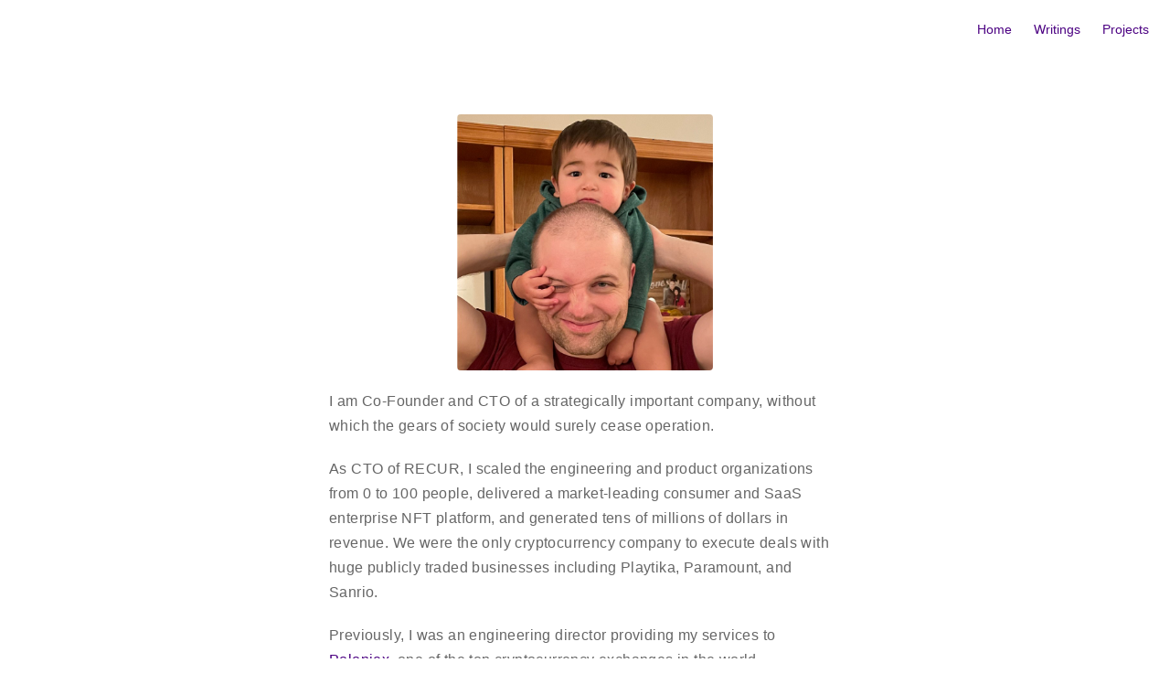

--- FILE ---
content_type: text/html; charset=utf-8
request_url: https://jamesseibel.com/about/
body_size: 14282
content:
<!DOCTYPE html> <html lang="en"> <head> <meta charset="utf-8"> <meta http-equiv=X-UA-Compatible content="IE=edge,chrome=1"> <meta name=viewport content="width=device-width, initial-scale=1"> <meta name=description content="Boston Tech Engineering Leader"> <meta name=author content="James Seibel"> <!-- Begin Jekyll SEO tag v2.8.0 --> <title>About | James Seibel</title> <meta name="generator" content="Jekyll v3.10.0" /> <meta property="og:title" content="About" /> <meta property="og:locale" content="en_US" /> <meta name="description" content="James Seibel’s personal website" /> <meta property="og:description" content="James Seibel’s personal website" /> <link rel="canonical" href="https://seibelj.github.io/about/" /> <meta property="og:url" content="https://seibelj.github.io/about/" /> <meta property="og:site_name" content="James Seibel" /> <meta property="og:type" content="website" /> <meta name="twitter:card" content="summary" /> <meta property="twitter:title" content="About" /> <meta name="twitter:site" content="@" /> <script type="application/ld+json"> {"@context":"https://schema.org","@type":"WebSite","description":"James Seibel’s personal website","headline":"About","name":"James Seibel","url":"https://seibelj.github.io/about/"}</script> <!-- End Jekyll SEO tag --> <link rel="apple-touch-icon-precomposed" sizes="57x57" href="https://seibelj.github.io/assets/images/favicon/apple-touch-icon-57x57.png" /> <link rel="apple-touch-icon-precomposed" sizes="114x114" href="https://seibelj.github.io/assets/images/favicon/apple-touch-icon-114x114.png" /> <link rel="apple-touch-icon-precomposed" sizes="72x72" href="https://seibelj.github.io/assets/images/favicon/apple-touch-icon-72x72.png" /> <link rel="apple-touch-icon-precomposed" sizes="144x144" href="https://seibelj.github.io/assets/images/favicon/apple-touch-icon-144x144.png" /> <link rel="apple-touch-icon-precomposed" sizes="60x60" href="https://seibelj.github.io/assets/images/favicon/apple-touch-icon-60x60.png" /> <link rel="apple-touch-icon-precomposed" sizes="120x120" href="https://seibelj.github.io/assets/images/favicon/apple-touch-icon-120x120.png" /> <link rel="apple-touch-icon-precomposed" sizes="76x76" href="https://seibelj.github.io/assets/images/favicon/apple-touch-icon-76x76.png" /> <link rel="apple-touch-icon-precomposed" sizes="152x152" href="https://seibelj.github.io/assets/images/favicon/apple-touch-icon-152x152.png" /> <link rel="icon" type="image/png" href="https://seibelj.github.io/assets/images/favicon/favicon-196x196.png" sizes="196x196" /> <link rel="icon" type="image/png" href="https://seibelj.github.io/assets/images/favicon/favicon-96x96.png" sizes="96x96" /> <link rel="icon" type="image/png" href="https://seibelj.github.io/assets/images/favicon/favicon-32x32.png" sizes="32x32" /> <link rel="icon" type="image/png" href="https://seibelj.github.io/assets/images/favicon/favicon-16x16.png" sizes="16x16" /> <link rel="icon" type="image/png" href="https://seibelj.github.io/assets/images/favicon/favicon-128.png" sizes="128x128" /> <meta name="application-name" content="&nbsp;"/> <meta name="msapplication-TileColor" content="#FFFFFF" /> <meta name="msapplication-TileImage" content="mstile-144x144.png" /> <meta name="msapplication-square70x70logo" content="mstile-70x70.png" /> <meta name="msapplication-square150x150logo" content="mstile-150x150.png" /> <meta name="msapplication-wide310x150logo" content="mstile-310x150.png" /> <meta name="msapplication-square310x310logo" content="mstile-310x310.png" /> <link rel="canonical" href="https://seibelj.github.io/about/"> <link rel="alternate" type="application/rss+xml" title="James Seibel" href="https://seibelj.github.io/feed.xml" /> <style> /*! normalize.css v4.1.1 | MIT License | github.com/necolas/normalize.css */html{font-family:sans-serif;-ms-text-size-adjust:100%;-webkit-text-size-adjust:100%}body{margin:0}article,aside,details,figcaption,figure,footer,header,main,menu,nav,section,summary{display:block}audio,canvas,progress,video{display:inline-block}audio:not([controls]){display:none;height:0}progress{vertical-align:baseline}template,[hidden]{display:none}a{background-color:transparent;-webkit-text-decoration-skip:objects}a:active,a:hover{outline-width:0}abbr[title]{border-bottom:none;text-decoration:underline;text-decoration:underline dotted}b,strong{font-weight:inherit}b,strong{font-weight:bolder}dfn{font-style:italic}h1{font-size:2em;margin:0.67em 0}mark{background-color:#ff0;color:#000}small{font-size:80%}sub,sup{font-size:75%;line-height:0;position:relative;vertical-align:baseline}sub{bottom:-0.25em}sup{top:-0.5em}img{border-style:none}svg:not(:root){overflow:hidden}code,kbd,pre,samp{font-family:monospace, monospace;font-size:1em}figure{margin:1em 40px}hr{box-sizing:content-box;height:0;overflow:visible}button,input,select,textarea{font:inherit;margin:0}optgroup{font-weight:bold}button,input{overflow:visible}button,select{text-transform:none}button,html [type="button"],[type="reset"],[type="submit"]{-webkit-appearance:button}button::-moz-focus-inner,[type="button"]::-moz-focus-inner,[type="reset"]::-moz-focus-inner,[type="submit"]::-moz-focus-inner{border-style:none;padding:0}button:-moz-focusring,[type="button"]:-moz-focusring,[type="reset"]:-moz-focusring,[type="submit"]:-moz-focusring{outline:1px dotted ButtonText}fieldset{border:1px solid #c0c0c0;margin:0 2px;padding:0.35em 0.625em 0.75em}legend{box-sizing:border-box;color:inherit;display:table;max-width:100%;padding:0;white-space:normal}textarea{overflow:auto}[type="checkbox"],[type="radio"]{box-sizing:border-box;padding:0}[type="number"]::-webkit-inner-spin-button,[type="number"]::-webkit-outer-spin-button{height:auto}[type="search"]{-webkit-appearance:textfield;outline-offset:-2px}[type="search"]::-webkit-search-cancel-button,[type="search"]::-webkit-search-decoration{-webkit-appearance:none}::-webkit-input-placeholder{color:inherit;opacity:0.54}::-webkit-file-upload-button{-webkit-appearance:button;font:inherit}.highlight .c{color:#998;font-style:italic}.highlight .err{color:#a61717;background-color:#e3d2d2}.highlight .k{font-weight:bold}.highlight .o{font-weight:bold}.highlight .cm{color:#998;font-style:italic}.highlight .cp{color:#999;font-weight:bold}.highlight .c1{color:#998;font-style:italic}.highlight .cs{color:#999;font-weight:bold;font-style:italic}.highlight .gd{color:#000;background-color:#fdd}.highlight .gd .x{color:#000;background-color:#faa}.highlight .ge{font-style:italic}.highlight .gr{color:#a00}.highlight .gh{color:#999}.highlight .gi{color:#000;background-color:#dfd}.highlight .gi .x{color:#000;background-color:#afa}.highlight .go{color:#888}.highlight .gp{color:#555}.highlight .gs{font-weight:bold}.highlight .gu{color:purple;font-weight:bold}.highlight .gt{color:#a00}.highlight .kc{font-weight:bold}.highlight .kd{font-weight:bold}.highlight .kn{font-weight:bold}.highlight .kp{font-weight:bold}.highlight .kr{font-weight:bold}.highlight .kt{color:#458;font-weight:bold}.highlight .m{color:#099}.highlight .s{color:#d14}.highlight .n{color:#333}.highlight .na{color:teal}.highlight .nb{color:#0086b3}.highlight .nc{color:#458;font-weight:bold}.highlight .no{color:teal}.highlight .ni{color:purple}.highlight .ne{color:#900;font-weight:bold}.highlight .nf{color:#900;font-weight:bold}.highlight .nn{color:#555}.highlight .nt{color:navy}.highlight .nv{color:teal}.highlight .ow{font-weight:bold}.highlight .w{color:#bbb}.highlight .mf{color:#099}.highlight .mh{color:#099}.highlight .mi{color:#099}.highlight .mo{color:#099}.highlight .sb{color:#d14}.highlight .sc{color:#d14}.highlight .sd{color:#d14}.highlight .s2{color:#d14}.highlight .se{color:#d14}.highlight .sh{color:#d14}.highlight .si{color:#d14}.highlight .sx{color:#d14}.highlight .sr{color:#009926}.highlight .s1{color:#d14}.highlight .ss{color:#990073}.highlight .bp{color:#999}.highlight .vc{color:teal}.highlight .vg{color:teal}.highlight .vi{color:teal}.highlight .il{color:#099}.highlight .gc{color:#999;background-color:#EAF2F5}body,html{font-size:62.5%}body{line-height:1;font:16px "Helvetica Neue",Helvetica,Arial,sans-serif;color:#666}h1,h2,h3,h4{font-family:"Helvetica Neue",Helvetica,Arial,sans-serif;color:#222;-webkit-font-smoothing:antialiased;text-rendering:optimizeLegibility}h1{font-size:3rem;letter-spacing:-1px;color:#222;font-weight:700}h2{font-size:2.2rem}h3{font-size:2rem}h4{font-size:1.6rem}a{color:indigo;text-decoration:underline}p{line-height:1.7;color:#666;font-weight:300;margin-bottom:20px;letter-spacing:.4px}@media only screen and (max-width: 400px){p{letter-spacing:.2px}}strong{font-weight:400;color:#000}ul li,ol li{line-height:2.4rem;font-weight:300;color:#666}img,pre,iframe{max-width:100%}img,pre{border-radius:4px}figcaption{position:relative;top:-20px;left:0;right:0;margin:0 auto;width:100%;text-align:center;font-size:1.3rem;color:#aaa;font-weight:300}@media only screen and (max-width: 400px){figcaption{font-size:1.2rem}}blockquote{padding-left:15px;border-left:3px solid #eee}hr{border:none;height:1px;margin:40px auto;background:#eee;width:100%}figure.highlight{width:100%;margin:0}code,tt{padding:1px 0;font-family:"Consolas",Liberation Mono,Menlo,Courier,monospace;font-size:12px;line-height:20px;background:#fff;border-radius:2px;border-radius:2px}pre{box-sizing:border-box;margin:0 0 1.75em 0;width:100%;padding:5px 10px;font-family:"Consolas",Liberation Mono,Menlo,Courier,monospace;font-size:1.2rem;line-height:2rem;overflow:auto;background:#fff;border:1px solid #ededed;border-radius:2px}.wrapper-normal,.wrapper-large{height:100%;width:96%;margin:0 auto}@media only screen and (max-width: 400px){.wrapper-normal,.wrapper-large{width:88%}}@media only screen and (min-width: 400px) and (max-width: 1050px){.wrapper-normal,.wrapper-large{width:88%}}.wrapper-normal{max-width:560px}.wrapper-large{max-width:810px}.text-center{text-align:center}.clearfix:before,.clearfix:after{content:"";display:table}.clearfix:after{clear:both}.animated{animation:fade-in-down .6s;animation-delay:.3s;animation-fill-mode:both}@keyframes fade-in-down{0%{opacity:0;transform:translateY(-10px)}100%{opacity:1;transform:translateY(0)}}.home,.blog,.projects{margin-top:125px}.home>.list,.blog>.list,.projects>.list{border-top:1px solid #ededed;margin-top:30px;padding-top:40px;position:relative}.home>.list:before,.blog>.list:before,.projects>.list:before{display:block;content:" ";width:7px;height:7px;border:#ededed 1px solid;position:absolute;top:-5px;left:50%;margin-left:-5px;background:#FFF;box-shadow:#FFF 0 0 0 5px;border-radius:3px}.home>.list>.item,.blog>.list>.item,.projects>.list>.item{display:block;width:95%;margin:0 auto}.home>.list>.item>.url,.blog>.list>.item>.url,.projects>.list>.item>.url{width:100%;display:block;padding:20px 0;text-decoration:none}.home>.list>.item>.url>.title,.blog>.list>.item>.url>.title,.projects>.list>.item>.url>.title{margin:0;width:75%;font-weight:500;transition:all ease-in-out .2s}.home>.list>.item:hover>.url>.title,.blog>.list>.item:hover>.url>.title,.projects>.list>.item:hover>.url>.title{color:indigo}.home>.list aside,.blog>.list aside,.projects>.list aside{position:relative;top:2px;margin:0;width:25%;float:right;font-weight:300;color:#aaa;text-align:right;transition:all ease-in-out .2s}.home>.list .item:hover .url aside,.blog>.list .item:hover .url aside,.projects>.list .item:hover .url aside{color:#666}.blog>.list>.item>.url>.title,.projects>.list>.item>.url>.title{display:inline}.blog>.list>.item>.url>.emoji,.projects>.list>.item>.url>.emoji{display:inline;position:relative;top:-4px;margin-right:10px}.page{margin-top:125px}.page>h1{text-align:center;margin-bottom:6rem}.about img{width:50%;margin:0 auto;display:block}.post{margin-top:125px}.post>.title{text-align:center;margin-bottom:3rem}.post>.date,.post>.post-tags{color:#aaa;font-weight:300;font-size:1.4rem;text-transform:uppercase;text-align:center;display:block;margin-bottom:6rem;letter-spacing:1px;-webkit-font-smoothing:antialiased;text-rendering:optimizeLegibility}.post>.date{margin-bottom:2rem}.post>.post-tags>.item{padding:2px 8px;border-radius:3px;font-size:1.1rem;background:#ededed;color:#666;letter-spacing:1px;margin:3px 1px;text-decoration:none;display:inline-block}.post>h2,.post>h3,.post>h4{margin-top:40px}.post>h2 a,.post>h3 a,.post>h4 a{text-decoration:none}.post>.title-image{max-height:120px;display:block;margin:0 auto}.post>.blog-navigation{font-size:1.4rem;display:block;width:auto;overflow:hidden}.post>.blog-navigation a{display:block;width:50%;float:left;margin:1em 0}.post>.blog-navigation .next{text-align:right}.tags{margin-top:125px}.tags>.list{border-top:1px solid #ededed;margin-top:30px;padding-top:40px;position:relative}.tags>.list:before{display:block;content:" ";width:7px;height:7px;border:#ededed 1px solid;position:absolute;top:-5px;left:50%;margin-left:-5px;background:#FFF;box-shadow:#FFF 0 0 0 5px;border-radius:3px}.tags>.list>.item{font-weight:300;text-transform:uppercase;text-align:center;margin-bottom:6rem;-webkit-font-smoothing:antialiased;text-rendering:optimizeLegibility;padding:3px 9px;border-radius:3px;font-size:1.3rem;background:#ededed;color:#666;letter-spacing:1px;margin:0 .5rem 1rem;text-decoration:none;display:inline-block}.tag-list>.list{padding:0}.tag-list>.list>.item{display:block;width:80%;margin:0 10%}.tag-list>.list>.item>.url{width:100%;height:100%;display:block;padding:20px 0;text-decoration:none}.tag-list>.list>.item>.url>.title{margin:0;width:75%;font-weight:400;transition:all ease-in-out .2s;font-size:1.6rem}.tag-list>.list>.item:hover>.url>.title{color:indigo}.tag-list>.list aside{position:relative;top:2px;margin:0;width:25%;float:right;font-weight:300;color:#aaa;text-align:right;transition:all ease-in-out .2s;font-size:1.6rem}.tag-list>.list .item:hover .url aside{color:#666}.author{padding:3rem 0;border-bottom:1px solid #ededed;border-top:1px solid #ededed;max-width:100%;margin:4rem auto 0}.author>.toleft>.selfie{width:90%;border-radius:100%}.author>.toright>.name,.author>.toright>.bio{width:60%;display:inline-block}.author>.toright>.name{font-size:1.5rem;font-family:"Helvetica Neue",Helvetica,Arial,sans-serif;font-weight:500;margin:6px 0 0}@media only screen and (max-width: 400px){.author>.toright>.name{width:100%;display:block}}@media only screen and (min-width: 400px) and (max-width: 1050px){.author>.toright>.name{width:100%;display:block}}.author>.toright>.bio{font-family:"Helvetica Neue",Helvetica,Arial,sans-serif;font-weight:300;color:#aaa;font-size:1.3rem;text-align:justify;line-height:1.5;margin:0}@media only screen and (max-width: 400px){.author>.toright>.bio{width:100%;display:block}}@media only screen and (min-width: 400px) and (max-width: 1050px){.author>.toright>.bio{width:100%;display:block}}.author>.toleft{width:10%;display:inline-block}@media only screen and (max-width: 400px){.author>.toleft{width:20%}}@media only screen and (min-width: 400px) and (max-width: 1050px){.author>.toleft{width:20%}}.author>.toright{width:89%;display:inline-block;vertical-align:top}@media only screen and (max-width: 400px){.author>.toright{width:78%}}@media only screen and (min-width: 400px) and (max-width: 1050px){.author>.toright{width:78%}}.no-disqus{border-bottom:none;padding-bottom:0}.disqus{margin:0 auto;max-width:100%;padding:40px 0}.footer-main{border-top:1px solid #ededed;padding:40px 0;margin:40px 0 0;font-size:1.3rem;color:#aaa;font-weight:300;text-align:center;position:relative}.footer-main:before{display:block;content:" ";width:7px;height:7px;border:#ededed 1px solid;position:absolute;top:-5px;left:50%;margin-left:-5px;background:#FFF;box-shadow:#FFF 0 0 0 5px;border-radius:3px}.footer-main>.link{display:inline}.footer-main>.link>.icon{width:15px !important;fill:#aaa !important;transition:ease-in-out all .3s;position:relative;top:3px;display:inherit;margin:0}.footer-main>.link>.icon:hover{fill:indigo !important}.footer-main>.extra{color:#aaa;margin-top:0}.footer-main>.extra>.link{color:#222;text-decoration:none;border-bottom:1px solid transparent;transition:ease-in-out all .3s;padding-bottom:1px}.footer-main>.extra>.link:hover{border-color:#aaa}.header-home{display:block;margin:0 auto;text-align:center;position:relative;z-index:99}.header-home>.link>.selfie{width:125px;margin-bottom:25px;border-radius:100%;transition:all .2s;box-shadow:0;opacity:1}.header-home>.link>.selfie:hover{box-shadow:0 0px 4px 0 rgba(0,0,0,0.18),0 0px 12px 0 rgba(0,0,0,0.15);opacity:.8}.header-home>.title{font-size:4rem;margin:0 0 13px}.header-home>.description{font-size:1.85rem;font-weight:700;font-style:normal;color:#606060;width:70%;margin:0 auto 30px}.header-home>.description a{font-weight:200}.nav>.list,.nav-home>.list{list-style:none;margin:0;padding:0 13px 0}.nav>.list>.item,.nav-home>.list>.item{display:inline-block}.nav>.list>.item>.link,.nav-home>.list>.item>.link{display:inline-block;font-weight:300;font-size:1.4rem;padding:20px 10px;text-decoration:none}.nav{position:absolute;right:0;top:0}.nav>.list{padding:0 13px 0}.nav>.list>.item>.link{font-size:1.4rem;padding:20px 10px}.nav-home{margin-top:40px;text-align:center}.nav-home>.list{padding:0}.nav-home>.list>.item>.link{font-size:2rem;padding:7px 15px;margin:0;border-radius:4%;transition:all .4s ease-in-out;width:70px}.nav-home>.list>.item>.link:hover{color:#666}.resume-section{margin-bottom:15px}.emph{font-weight:800;font-size:1.5em}.evidence{background-image:linear-gradient(to bottom, rgba(39,243,106,0.15), rgba(39,243,106,0.15));color:beta}.star>.url>.title{width:auto !important;display:inline;background-image:linear-gradient(rgba(39,243,106,0.15), rgba(39,243,106,0.15))}.twitter-tweet{margin:10px auto}.icon{display:inline-block;width:17px;height:17px;fill:#000;text-align:center;color:#000;margin:7px auto}.caption{position:relative;top:1rem;left:0;right:0;margin:0 auto;width:100%;text-align:center;font-size:1.3rem}.bigger-image{min-width:130%;margin:5rem 0 5rem -15%}@media only screen and (max-width: 400px){.bigger-image{min-width:114%;margin:2rem 0 2rem -7%}}@media only screen and (min-width: 400px) and (max-width: 1050px){.bigger-image{min-width:114%;margin:2rem 0 2rem -7%}}.breaker{height:1px;margin:6rem auto;width:100%}.breaker:before{content:"• • •";width:100%;text-align:center;display:block;color:#aaa;letter-spacing:4px;position:relative;top:-8px}.pagination{width:95%;margin:3rem auto 0;text-align:center}.pagination>.page_number{display:inline-block;font-size:1.3rem}.pagination>.previous,.pagination>.next{display:inline-block;font-size:1.8rem;position:relative;top:1px;padding:1px 9px}.pagination>.hidden{visibility:hidden}.related{margin:10rem 0 0rem}.share{float:right;width:40%;display:inline;text-align:right;position:relative;top:-10px}@media only screen and (max-width: 400px){.share{width:100%;display:block;top:0;text-align:left;float:none;margin-top:5px}}@media only screen and (min-width: 400px) and (max-width: 1050px){.share{width:100%;display:block;top:0;text-align:left;float:none;margin-top:5px}}.share>.twitter,.share>.facebook,.share>.google-plus,.share>.linkedin,.share>.reddit{display:inline;vertical-align:middle;font-size:13px;font-weight:700;color:#fff;padding:6px 10px;border-radius:3px;margin-left:5px;text-decoration:none}@media only screen and (max-width: 400px){.share>.twitter,.share>.facebook,.share>.google-plus,.share>.linkedin,.share>.reddit{margin:0 5px 10px 0}}@media only screen and (min-width: 400px) and (max-width: 1050px){.share>.twitter,.share>.facebook,.share>.google-plus,.share>.linkedin,.share>.reddit{margin:0 5px 10px 0}}.share>.twitter{background:#4fafed}.share>.facebook{background:#4361b3}.share>.google-plus{background:#dd4b39}.share>.linkedin{background:#0077b5}.share>.reddit{background:#ff4500}.share svg{fill:#fff;position:relative;top:3px;margin:0;margin-right:4px;display:inherit}@media only screen and (min-width: 780px){.side-by-side{width:130%;margin:6rem 0 6rem -15%}}@media only screen and (max-width: 780px){.side-by-side{width:100%;margin:4rem 0}}.side-by-side>.toleft,.side-by-side>.toright{display:inline-block;width:47.5%}@media only screen and (max-width: 780px){.side-by-side>.toleft img,.side-by-side>.toright img{text-align:center;display:block;margin:0 auto}}@media only screen and (min-width: 780px){.side-by-side>.toleft{margin-right:2%}}@media only screen and (max-width: 780px){.side-by-side>.toleft{width:100%;margin:0 0 4rem 0}}@media only screen and (min-width: 780px){.side-by-side>.toright{margin-left:2%;vertical-align:top}}@media only screen and (max-width: 780px){.side-by-side>.toright{width:100%;margin:0 0 4rem 0}}.side-by-side>.toleft>p,.side-by-side>.toright>p{margin:0 0 4rem 0}@media only screen and (max-width: 780px){.side-by-side>.toleft>p,.side-by-side>.toright>p{margin:0}}.social-links{margin-top:20px}.social-links>.link{margin:0;text-decoration:none;position:relative;display:inline-block;height:35px;width:35px}.social-links>.link:hover>.icon{fill:indigo}.social-links>.link:hover:before{opacity:1;display:inline-block;transform:translate3d(0, 0, 0);white-space:nowrap}.social-links>.link:before{content:attr(data-title);display:none;position:absolute;bottom:-34px;left:-6px;margin:0 auto;font-size:13px;padding:3px 10px;background:#222;color:#fff;border-radius:2px;height:22px;line-height:22px;opacity:0;transition:opacity 150ms linear,transform 150ms linear,-webkit-transform 150ms linear;transform:translate3d(0, -8px, 0);z-index:99}.social-links>.link:after{content:"";position:absolute;top:35px;left:13px;width:0;height:0;border-left:5px solid transparent;border-right:5px solid transparent;border-bottom:6px solid #222;opacity:0;transition:opacity 150ms linear,transform 150ms linear,-webkit-transform 150ms linear;transform:translate3d(0, -8px, 0);z-index:100}.social-links>.link:hover:after{opacity:1;transform:translate3d(0, 0, 0)}.social-links>.icon{transition:all ease-in-out .2s}.spoiler{position:relative}.spoiler:before{content:"";background-color:#fafae0;position:absolute;top:0;bottom:0;left:0;right:0;z-index:50}.spoiler:hover:before{display:none} </style> </head> <body> <div class="wrapper-normal"> <div class="page about"> <nav class="nav"> <ul class="list"> <li class="item"> <a class="link" href="https://seibelj.github.io/">Home</a> </li> <li class="item"> <a class="link" href="https://seibelj.github.io/blog">Writings</a> </li> <li class="item"> <a class="link" href="https://seibelj.github.io/projects">Projects</a> </li> </ul> </nav> <p><img src="/assets/images/jameswkid.jpeg" alt="Profile Image" /></p> <p>I am Co-Founder and CTO of a strategically important company, without which the gears of society would surely cease operation.</p> <p>As CTO of RECUR, I scaled the engineering and product organizations from 0 to 100 people, delivered a market-leading consumer and SaaS enterprise NFT platform, and generated tens of millions of dollars in revenue. We were the only cryptocurrency company to execute deals with huge publicly traded businesses including Playtika, Paramount, and Sanrio.</p> <p>Previously, I was an engineering director providing my services to <a href="https://poloniex.com/" target="_blank">Poloniex</a>, one of the top cryptocurrency exchanges in the world.</p> <p>I managed engineering teams at <a href="https://circle.com/" target="_blank">Circle</a>, an industry leader in cryptocurrency and blockchain technology, known for creating the USDC stablecoin.</p> <p>While CTO at Airfox, I helped orchestrate the first Venture Capital backed Initial Coin Offering (ICO) in Boston, <a href="https://www.businesswire.com/news/home/20171010005598/en/AirFox-Raises-15-Million-Successful-ICO-Brings" target="_blank">raising $15 million</a>. We were <a href="https://www.bostonglobe.com/2020/05/22/business/brazilian-retailer-acquires-boston-fintech-airfox/" target="_blank">acquired by Via Varejo</a> (Brazil's biggest retailer).</p> <p>If you want to chat, don't hesitate to <a href="mailto:seibeljames@gmail.com">reach out</a>.</p> <div class="resume-section"> <div><span class="emph">Strategically Important Company</span></div> <div><span>Company</span></div> </div> <div><span class="emph">Co-Founder &amp; CTO</span></div> <div><span>Position</span></div> <h2>Career</h2> <ul class="skill-list"> <li>CTO at RECUR</li> <li>Director of Engineering providing services to <a href="https://www.poloniex.com/" target="_blank">Poloniex</a>, a top-15 global cryptocurrency exchange</li> <li>Blockchain Advisor at <a href="https://www.travala.com/" target="_blank">Travala</a>, merged with TravelByBit</li> <li>Engineering Manager, Crypto Assets at <a href="https://www.circle.com/" target="_blank">Circle</a></li> <li>CTO at <a href="https://www.airfox.com/" target="_blank">Airfox</a>, <a href="https://www.bostonglobe.com/2020/05/22/business/brazilian-retailer-acquires-boston-fintech-airfox/" target="_blank">acquired by Via Varejo</a> (Brazil's biggest retailer)</li> <li>Software Architect at <a href="https://www.lola.com/" target="_blank">Lola Travel</a></li> <li>Engineering Manager at <a href="https://www.apperian.com/" target="_blank">Apperian</a>, acquired by <a href="https://www.arxan.com/" target="_blank">Arxan Technologies</a></li> </ul> <h2>Skills</h2> <ul class="skill-list"> <li>Recruiting, hiring, managing, leading, and retaining teams of software engineers</li> <li>Executing on business and product vision</li> <li>Effectively communicating complex technical concepts in ways that less technical people can understand</li> <li>Sales strategy and assistance</li> <li>Java, JavaScript / NodeJS, Python, Solidity, C, PHP, and associated tooling and frameworks</li> <li>Android, iOS, React / React Native, VueJS</li> <li>Assorted blockchain technologies including Ethereum, Bitcoin, Tron, Cosmos, Binance Chain, Stellar, EOS, NEO, Monero, Ripple, various consensus protocols, smart contract design and implementation, Dapp development.</li> </ul> <h2>Education</h2> <ul> <li>MS in Computer Science, Boston University</li> <li>BA in Computer Science, Boston University</li> </ul> <h2>Patents</h2> <ul> <li><a href="https://patents.google.com/patent/US12424055B2/" target="_blank">Secure participation wagering system using bin packing to facilitate digital games</a> (Application number US12424055B2)</li> <li><a href="https://patents.google.com/patent/US20230206228A1/" target="_blank">Digital asset transfer across distributed ledger networks</a> (Application number US20230206228A1)</li> <li><a href="https://patents.google.com/patent/US11424931B2/" target="_blank">Trusted execution environment</a> (Grant number US11424931B2)</li> <li><a href="https://patents.google.com/patent/US20170220331A1/" target="_blank">Application lifecycle operation queueing</a> (Grant number US20170220331A1)</li> <li><a href="https://patents.google.com/patent/US9354849B2/" target="_blank">Modification of compiled applications and application management using retrievable policies</a> (Grant number US9354849B2)</li> </ul> <h2>Press</h2> <ul class="skill-list"> <li><a href="https://refreshmiami.com/news/social-casino-startup-myprize-rockets-to-1-2b-run-rate-in-first-year-raises-21m-at-250m-valuation/" target="_blank">MyPrize rockets to $1.2B run rate in first year, raises $21M at $250M valuation</a></li> <li><a href="https://refreshmiami.com/online-crypto-casino-myprize-lands-13-million-pre-launch/" target="_blank">Online crypto casino MyPrize lands $13 million</a></li> <li><a href="https://www.casino.org/news/myprize-crypto-casino-raises-13m-at-140-valuation/" target="_blank">MyPrize Crypto Casino Raises $13M, Enterprise Value Soars to $140M</a></li> <li><a href="https://www.prnewswire.com/news-releases/recur-announces-50m-series-a-raise-at-333m-valuation-301375145.html" target="_blank">RECUR Announces $50M Series A Raise at $333M Valuation</a></li> <li><a href="https://www.forbes.com/sites/nisaamoils/2021/04/09/recur-broadens-the-pool-of-customers-for-nfts" target="_blank">RECUR Broadens The Pool Of Customers For NFTs</a></li> <li><a href="https://www.americaninno.com/boston/this-techstars-alum-plans-to-use-cryptocurrency-to-make-the-internet-more-affordable/" target="_blank">This Techstars Alum Plans to Use Cryptocurrency to Make the Internet More Affordable</a></li> <li><a href="http://www.wbur.org/bostonomix/2017/10/09/airfox-cryptocurrency-initial-coin-offering" target="_blank">Why This Boston Startup Wanted An Initial Coin Offering And Then Delayed It 3 Times</a></li> <li><a href="http://bunewsservice.com/18733-2/" target="_blank">Boston Students and Experts Shape the Future of Cryptocurrency</a></li> </ul> <footer class="footer-main"> James Seibel © 2025 <a class="link" href="https://seibelj.github.io/feed.xml" target="_blank"><svg class="icon icon-rss"><use xlink:href="#icon-rss"></use></svg></a> </footer> </div> </div> <svg display="none" version="1.1" xmlns="http://www.w3.org/2000/svg" xmlns:xlink="http://www.w3.org/1999/xlink"> <defs> <symbol id="icon-rss" viewBox="0 0 1024 1024"> <title>rss</title> <path class="path1" d="M122.88 122.88v121.19c362.803 0 656.896 294.195 656.896 656.998h121.293c0-429.773-348.416-778.189-778.189-778.189zM122.88 365.414v121.293c228.813 0 414.362 185.498 414.362 414.413h121.242c0-295.834-239.821-535.706-535.603-535.706zM239.053 668.621c-64.205 0-116.224 52.122-116.224 116.275s52.019 116.224 116.224 116.224 116.173-52.019 116.173-116.224-51.968-116.275-116.173-116.275z"></path> </symbol> <symbol id="icon-facebook" viewBox="0 0 1024 1024"> <title>facebook</title> <path class="path1" d="M870.4 51.2h-716.8c-56.32 0-102.4 46.080-102.4 102.4v716.8c0 56.371 46.080 102.4 102.4 102.4h358.4v-358.4h-102.4v-126.72h102.4v-104.96c0-110.797 62.054-188.621 192.819-188.621l92.314 0.102v133.376h-61.286c-50.893 0-70.246 38.195-70.246 73.626v86.528h131.482l-29.082 126.669h-102.4v358.4h204.8c56.32 0 102.4-46.029 102.4-102.4v-716.8c0-56.32-46.080-102.4-102.4-102.4z"></path> </symbol> <symbol id="icon-twitter" viewBox="0 0 1024 1024"> <title>twitter</title> <path class="path1" d="M886.579 319.795c0.41 8.294 0.563 16.691 0.563 24.986 0 255.488-194.406 549.99-549.888 549.99-109.21 0-210.739-32-296.294-86.886 15.155 1.792 30.515 2.714 46.080 2.714 90.624 0 173.926-30.925 240.026-82.688-84.531-1.587-155.955-57.395-180.531-134.195 11.776 2.202 23.91 3.379 36.352 3.379 17.664 0 34.765-2.304 50.944-6.707-88.422-17.818-155.034-95.898-155.034-189.594 0-0.819 0-1.587 0-2.406 26.061 14.49 55.91 23.194 87.552 24.218-51.866-34.714-86.016-93.798-86.016-160.922 0-35.379 9.523-68.608 26.214-97.178 95.283 116.992 237.773 193.894 398.387 201.984-3.277-14.182-4.966-28.877-4.966-44.083 0-106.701 86.477-193.178 193.229-193.178 55.603 0 105.83 23.398 141.107 60.979 43.981-8.704 85.35-24.781 122.726-46.899-14.438 45.107-45.107 82.995-84.992 106.906 39.117-4.71 76.288-15.002 111.002-30.413-25.907 38.81-58.675 72.806-96.461 99.994z"></path> </symbol> <symbol id="icon-github" viewBox="0 0 1024 1024"> <title>github</title> <path class="path1" d="M674.816 579.021c-36.762 0-66.56 41.318-66.56 92.109 0 50.893 29.798 92.211 66.56 92.211s66.56-41.318 66.56-92.211c-0.051-50.79-29.798-92.109-66.56-92.109zM906.547 339.251c7.629-18.688 7.936-124.877-32.512-226.611 0 0-92.723 10.189-233.011 106.496-29.44-8.192-79.258-12.186-128.973-12.186-49.818 0-99.584 3.994-129.024 12.186-140.339-96.307-233.062-106.496-233.062-106.496-40.397 101.734-39.987 207.923-32.461 226.611-47.514 51.61-76.544 113.613-76.544 198.195 0 367.923 305.306 373.811 382.31 373.811 17.51 0 52.122 0.102 88.781 0.102 36.608 0 71.27-0.102 88.678-0.102 77.107 0 382.31-5.888 382.31-373.811 0-84.582-28.979-146.586-76.493-198.195zM513.434 866.048h-2.867c-193.075 0-343.501-22.989-343.501-210.688 0-45.005 15.872-86.682 53.606-121.293 62.822-57.702 169.216-27.187 289.894-27.187 0.512 0 1.024 0 1.485 0 0.512 0 0.922 0 1.382 0 120.678 0 227.123-30.515 289.997 27.187 37.632 34.611 53.504 76.288 53.504 121.293 0 187.699-150.374 210.688-343.501 210.688zM349.235 579.021c-36.762 0-66.56 41.318-66.56 92.109 0 50.893 29.798 92.211 66.56 92.211 36.813 0 66.611-41.318 66.611-92.211 0-50.79-29.798-92.109-66.611-92.109z"></path> </symbol> <symbol id="icon-youtube" viewBox="0 0 1024 1024"> <title>youtube</title> <path class="path1" d="M512 117.76c-503.194 0-512 44.749-512 394.24s8.806 394.24 512 394.24 512-44.749 512-394.24-8.806-394.24-512-394.24zM676.096 529.101l-229.888 107.315c-20.122 9.318-36.608-1.126-36.608-23.347v-202.138c0-22.17 16.486-32.666 36.608-23.347l229.888 107.315c20.122 9.421 20.122 24.781 0 34.202z"></path> </symbol> <symbol id="icon-mail" viewBox="0 0 1024 1024"> <title>mail</title> <path class="path1" d="M80.589 270.643c24.986 13.414 371.098 199.373 384 206.285s29.594 10.189 46.387 10.189c16.794 0 33.485-3.277 46.387-10.189s359.014-192.87 384-206.285c25.037-13.466 48.691-65.843 2.765-65.843h-866.253c-45.926 0-22.272 52.378 2.714 65.843zM952.986 383.437c-28.416 14.797-378.214 197.069-395.622 206.182s-29.594 10.189-46.387 10.189-28.979-1.075-46.387-10.189-365.21-191.437-393.626-206.234c-19.968-10.445-19.763 1.792-19.763 11.213s0 373.402 0 373.402c0 21.504 28.979 51.2 51.2 51.2h819.2c22.221 0 51.2-29.696 51.2-51.2 0 0 0-363.93 0-373.35s0.205-21.658-19.814-11.213z"></path> </symbol> <symbol id="icon-spotify" viewBox="0 0 1024 1024"> <title>spotify</title> <path class="path1" d="M512 61.44c-248.883 0-450.56 201.626-450.56 450.56 0 248.781 201.677 450.56 450.56 450.56 248.934 0 450.509-201.728 450.509-450.56 0-248.883-201.523-450.56-450.509-450.56zM690.074 742.502c-8.858 0-15.053-3.379-21.555-7.322-60.877-36.915-136.294-56.269-218.010-56.269-41.677 0-86.682 4.966-133.632 14.592l-5.734 1.434c-5.939 1.434-12.032 3.021-16.691 3.021-18.995 0-33.843-14.746-33.843-33.587 0-19.098 10.752-32.614 28.774-35.994 56.115-12.8 108.954-19.046 161.382-19.046 94.976 0 179.866 22.016 252.467 65.485 12.442 7.27 20.275 15.667 20.275 34.202-0.051 18.483-15.002 33.485-33.434 33.485zM736.819 611.379c-10.598 0-17.562-4.045-23.706-7.629-109.722-65.075-273.050-86.682-407.603-50.842-2.253 0.666-4.301 1.28-6.144 1.894-5.069 1.587-9.779 3.174-16.435 3.174-22.118 0-40.090-18.074-40.090-40.346 0-21.453 11.213-36.454 31.437-42.189 51.866-14.234 100.557-23.654 170.65-23.654 113.254 0 223.078 28.416 309.146 79.923 15.667 8.96 22.784 21.197 22.784 39.475 0 22.221-17.971 40.192-40.038 40.192zM789.862 461.875c-9.984 0-16.128-2.406-25.344-7.373-74.394-44.646-190.464-71.219-310.733-71.219-62.669 0-119.603 6.912-169.267 20.326-1.69 0.41-3.277 0.87-5.018 1.382-5.274 1.587-11.878 3.482-18.688 3.482-26.419 0-47.053-20.89-47.053-47.565 0-23.194 13.005-40.909 34.816-47.36 59.955-17.715 128.973-26.675 205.107-26.675 137.114 0 267.571 30.464 357.939 83.507 16.998 9.677 25.344 24.32 25.344 44.646 0 26.266-20.685 46.848-47.104 46.848z"></path> </symbol> <symbol id="icon-lastfm" viewBox="0 0 315 315"> <title>lastfm</title> <path class="path1" d="M264.467 135.355c-2.688-0.92-5.289-1.773-7.787-2.594C236.855 126.26 230 123.449 230 112.41 c0-9.572 6.799-16.26 16.533-16.26c7.986 0 13.502 3.307 19.039 11.41c2.156 3.158 6.348 4.188 9.721 2.389l19.148-10.205 c1.762-0.938 3.076-2.541 3.652-4.453c0.576-1.91 0.367-3.973-0.582-5.729c-11.123-20.596-27.912-31.037-49.9-31.037 c-16.592 0-30.648 5.227-40.654 15.117c-9.918 9.803-15.16 23.453-15.16 39.471c0 33.607 21.297 47.508 58.063 60.156 c21.045 7.311 25.965 10.137 25.965 21.121c0 13.578-11.727 23.434-27.885 23.434c-0.486 0-0.98-0.008-1.48-0.025 c-17.377-0.607-22.725-9.088-30.789-28.297c-12.947-30.814-28.082-67.734-29.205-70.543c-0.012-0.031-0.025-0.064-0.037-0.096 c-16.416-39.535-49.057-62.209-89.555-62.209C43.457 56.654 0 101.9 0 157.518c0 55.598 43.457 100.828 96.873 100.828 c29.217 0 56.559-13.49 75.016-37.014c1.674-2.133 2.064-5.004 1.025-7.508l-11.541-27.781c-1.125-2.711-3.729-4.514-6.66-4.619 c-2.945-0.105-5.654 1.512-6.971 4.135c-9.977 19.9-29.469 32.262-50.869 32.262c-31.658 0-57.414-27.053-57.414-60.303 c0-33.26 25.756-60.32 57.414-60.32c23.029 0 44.1 14.273 52.432 35.516c0.023 0.055 0.045 0.111 0.068 0.166l28.574 67.982 l3.293 7.617c13.811 33.602 34.273 48.652 66.359 48.797h0.133c38.348 0 67.268-26.699 67.268-62.103 C315 159.674 295.66 145.965 264.467 135.355z"></path> </symbol> <symbol id="icon-instagram" viewBox="0 0 1024 1024"> <title>instagram</title> <path class="path1" d="M870.4 51.2h-716.8c-56.32 0-102.4 46.080-102.4 102.4v716.8c0 56.371 46.080 102.4 102.4 102.4h716.8c56.32 0 102.4-46.029 102.4-102.4v-716.8c0-56.32-46.080-102.4-102.4-102.4zM511.181 794.778c156.621 0 283.546-127.027 283.546-283.597 0-17.306-2.202-33.997-5.274-50.381h80.947v369.459c0 19.558-15.872 35.328-35.482 35.328h-645.837c-19.61 0-35.482-15.77-35.482-35.328v-369.459h79.309c-3.123 16.384-5.325 33.075-5.325 50.381 0 156.621 127.027 283.597 283.597 283.597zM333.978 511.181c0-97.894 79.36-177.203 177.254-177.203 97.843 0 177.254 79.309 177.254 177.203s-79.411 177.254-177.254 177.254c-97.946 0-177.254-79.36-177.254-177.254zM834.918 307.2h-82.688c-19.558 0-35.43-15.974-35.43-35.43v-82.79c0-19.558 15.872-35.379 35.379-35.379h82.688c19.661 0 35.533 15.821 35.533 35.379v82.739c0 19.507-15.872 35.482-35.482 35.482z"></path> </symbol> <symbol id="icon-linkedin" viewBox="0 0 1024 1024"> <title>linkedin</title> <path class="path1" d="M256 153.6c0 54.374-36.352 101.171-102.451 101.171-62.208 0-102.349-44.134-102.349-98.509 0-55.808 38.912-105.062 102.4-105.062s101.171 46.592 102.4 102.4zM51.2 972.8v-665.6h204.8v665.6h-204.8z"></path> <path class="path2" d="M358.4 534.733c0-79.104-2.611-145.203-5.222-202.291h184.013l9.114 88.218h3.891c25.907-41.523 89.395-102.4 195.686-102.4 129.638 0 226.918 86.784 226.918 273.51v381.030h-204.8v-351.283c0-81.613-31.078-143.872-102.4-143.872-54.374 0-81.613 44.032-95.898 80.333-5.222 13.005-6.502 31.13-6.502 49.306v365.517h-204.8v-438.067z"></path> </symbol> <symbol id="icon-google" viewBox="0 0 1024 1024"> <title>google</title> <path class="path1" d="M522.2 438.8v175.6h290.4c-11.8 75.4-87.8 220.8-290.4 220.8-174.8 0-317.4-144.8-317.4-323.2s142.6-323.2 317.4-323.2c99.4 0 166 42.4 204 79l139-133.8c-89.2-83.6-204.8-134-343-134-283 0-512 229-512 512s229 512 512 512c295.4 0 491.6-207.8 491.6-500.2 0-33.6-3.6-59.2-8-84.8l-483.6-0.2z"></path> </symbol> <symbol id="icon-google-plus" viewBox="0 0 1317 1024"> <title>google-plus</title> <path class="path1" d="M821.143 521.714q0 118.857-49.714 211.714t-141.714 145.143-210.857 52.286q-85.143 0-162.857-33.143t-133.714-89.143-89.143-133.714-33.143-162.857 33.143-162.857 89.143-133.714 133.714-89.143 162.857-33.143q163.429 0 280.571 109.714l-113.714 109.143q-66.857-64.571-166.857-64.571-70.286 0-130 35.429t-94.571 96.286-34.857 132.857 34.857 132.857 94.571 96.286 130 35.429q47.429 0 87.143-13.143t65.429-32.857 44.857-44.857 28-47.429 12.286-42.286h-237.714v-144h395.429q6.857 36 6.857 69.714zM1316.571 452v120h-119.429v119.429h-120v-119.429h-119.429v-120h119.429v-119.429h120v119.429h119.429z"></path> </symbol> <symbol id="icon-pinterest" viewBox="0 0 1024 1024"> <title>pinterest</title> <path class="path1" d="M512 68.4c-245 0-443.6 198.6-443.6 443.6 0 188 117 348.4 282 413-3.8-35-7.4-89 1.6-127.2 8-34.6 52-220.4 52-220.4s-13.2-26.6-13.2-65.8c0-61.6 35.8-107.8 80.2-107.8 37.8 0 56.2 28.4 56.2 62.4 0 38-24.2 95-36.8 147.6-10.6 44.2 22 80.2 65.6 80.2 78.8 0 139.4-83.2 139.4-203.2 0-106.2-76.4-180.4-185.2-180.4-126.2 0-200.2 94.6-200.2 192.6 0 38.2 14.6 79 33 101.2 3.6 4.4 4.2 8.2 3 12.8-3.4 14-10.8 44.2-12.4 50.4-2 8.2-6.4 9.8-14.8 6-55.4-25.8-90-106.8-90-171.8 0-140 101.6-268.4 293-268.4 153.8 0 273.4 109.6 273.4 256.2 0 152.8-96.4 276-230.2 276-45 0-87.2-23.4-101.6-51 0 0-22.2 84.6-27.6 105.4-10 38.6-37 86.8-55.2 116.2 41.6 12.8 85.6 19.8 131.4 19.8 245 0 443.6-198.6 443.6-443.6 0-245.2-198.6-443.8-443.6-443.8z"></path> </symbol> <symbol id="icon-medium" viewBox="0 0 179.2 179.2"> <title>medium</title> <path transform="scale(0.1,-0.1) translate(0,-1536)" d="M597 1115v-1173q0 -25 -12.5 -42.5t-36.5 -17.5q-17 0 -33 8l-465 233q-21 10 -35.5 33.5t-14.5 46.5v1140q0 20 10 34t29 14q14 0 44 -15l511 -256q3 -3 3 -5zM661 1014l534 -866l-534 266v600zM1792 996v-1054q0 -25 -14 -40.5t-38 -15.5t-47 13l-441 220zM1789 1116 q0 -3 -256.5 -419.5t-300.5 -487.5l-390 634l324 527q17 28 52 28q14 0 26 -6l541 -270q4 -2 4 -6z" /> </symbol> <symbol id="icon-vimeo" viewBox="0 0 21 21"> <title>vimeo</title> <path d="M17.811,2.018c2.017,0.053,3.026,1.198,3.036,3.438c0,0.147-0.005,0.3-0.013,0.457c-0.089,1.899-1.502,4.486-4.245,7.76 c-2.829,3.43-5.229,5.147-7.2,5.156c-1.226,0-2.244-1.05-3.061-3.151l-0.858-2.88L4.622,9.922C3.997,7.838,3.329,6.798,2.616,6.798 c-0.156,0-0.697,0.304-1.626,0.91L0,6.537l1.536-1.276l1.511-1.263C4.4,2.914,5.429,2.328,6.135,2.241 c0.094-0.01,0.188-0.013,0.284-0.013c1.449,0,2.354,1.041,2.709,3.124C9.326,6.54,9.49,7.506,9.623,8.248 C9.752,8.992,9.86,9.51,9.946,9.805c0.479,1.97,0.995,2.96,1.55,2.968c0.426,0,1.082-0.642,1.968-1.926 c0.866-1.319,1.332-2.296,1.392-2.932c0.019-0.129,0.026-0.25,0.026-0.362c0-0.861-0.474-1.29-1.418-1.29 c-0.479,0-0.99,0.102-1.537,0.299c0.98-3.021,2.864-4.534,5.65-4.544C17.655,2.018,17.732,2.018,17.811,2.018z"/> </symbol> <symbol id="icon-stackoverflow" viewBox="0 0 878 1024"> <title>stackoverflow</title> <path class="path1" d="M736.571 932.571h-638.857v-274.286h-91.429v365.714h821.714v-365.714h-91.429v274.286zM198.286 633.143l18.857-89.714 447.429 94.286-18.857 89.143zM257.143 419.429l38.286-83.429 414.286 193.714-38.286 82.857zM372 216l58.286-70.286 350.857 293.143-58.286 70.286zM598.857 0l272.571 366.286-73.143 54.857-272.571-366.286zM188.571 840.571v-90.857h457.143v90.857h-457.143z"></path> </symbol> <symbol id="icon-reddit" viewBox="0 0 1024 1024"> <title>reddit</title> <path class="path1" d="M1024 483.429q0 33.143-16.857 60.286t-45.429 41.429q6.857 26.286 6.857 54.857 0 88.571-60.857 164t-166 119.143-228.571 43.714-228.286-43.714-165.714-119.143-60.857-164q0-26.857 6.286-53.714-29.143-14.286-46.857-42t-17.714-60.857q0-46.857 33.143-80.286t80.571-33.429q48.571 0 82.857 36 124.571-86.857 294.286-92.571l66.286-297.714q1.714-7.429 8.571-12t14.857-2.857l210.857 46.286q10.286-21.143 30.857-34t45.143-12.857q35.429 0 60.571 24.857t25.143 60.286-25.143 60.571-60.571 25.143-60.286-24.857-24.857-60.286l-190.857-42.286-59.429 269.714q171.429 5.143 296.571 91.429 33.143-34.857 81.714-34.857 47.429 0 80.571 33.429t33.143 80.286zM238.857 597.143q0 35.429 24.857 60.571t60.286 25.143 60.571-25.143 25.143-60.571-25.143-60.286-60.571-24.857q-34.857 0-60 25.143t-25.143 60zM701.714 800q6.286-6.286 6.286-14.857t-6.286-14.857q-5.714-5.714-14.286-5.714t-14.857 5.714q-23.429 24-69.143 35.429t-91.429 11.429-91.429-11.429-69.143-35.429q-6.286-5.714-14.857-5.714t-14.286 5.714q-6.286 5.714-6.286 14.571t6.286 15.143q24.571 24.571 67.714 38.857t70 16.857 52 2.571 52-2.571 70-16.857 67.714-38.857zM700 682.857q35.429 0 60.286-25.143t24.857-60.571q0-34.857-25.143-60t-60-25.143q-35.429 0-60.571 24.857t-25.143 60.286 25.143 60.571 60.571 25.143z"></path> </symbol> <symbol id="icon-quora" viewBox="0 0 76 76"> <title>quora</title> <path class="path1" d="M67.9,59.1c0,0-0.4,5.3-5.2,5.3c-3.7,0-6.3-2.8-8.7-6.5c6.8-5.9,11.1-14.7,11.1-24.6C65.1,15.4,51.1,1,33.8,1 S2.6,15.4,2.6,33.2s14,32.2,31.3,32.2c3.1,0,6.2-0.5,9-1.4C46.5,69.8,51,75,58.2,75c14.6,0,15.2-15.9,15.2-15.9L67.9,59.1 L67.9,59.1z M33.8,60.2c-10.1,0-18.2-12.1-18.2-26.9S23.8,6.3,33.8,6.3s18.2,12.1,18.2,26.9c0,5.9-1.3,11.4-3.5,15.8 c-2.5-3.5-5.4-6.5-9.7-7.5c-7.5-1.7-14,1.7-16.1,3.4l1.9,4c0,0,2-1.1,6.8,0c3.1,0.7,5.4,4.9,8.1,9.8C37.9,59.7,35.9,60.2,33.8,60.2 z"></path> </symbol> <symbol id="icon-microphone" viewBox="-8 -4 34 37"> <title>quora</title> <path clip-rule="evenodd" d="M10.8,22.8V26h5v2h-5h-3h-5v-2h5v-3.2C3.4,22.2,0,18.7,0,14.4v-3 c0-0.1,0-0.3,0-0.4h2.8c0,0.3-0.1,0.6-0.1,0.9V14c0,3.3,2.9,6,6.5,6c3.6,0,6.5-2.7,6.5-6v-2.1c0-0.3,0-0.6-0.1-0.9h2.8 c0,0.1,0,0.3,0,0.4v3C18.6,18.7,15.2,22.2,10.8,22.8z M9.3,18c-2.5,0-4.5-2-4.5-4.5v-9C4.8,2,6.8,0,9.3,0s4.5,2,4.5,4.5v9 C13.8,16,11.8,18,9.3,18z" fill="#0D0D0D" fill-rule="evenodd"/> </symbol> </defs> </svg> <!-- Google Analytics Tracking code --> <script type="text/javascript"> var _gaq = _gaq || []; _gaq.push(['_setAccount', 'UA-67220825-3']); _gaq.push(['_trackPageview']); (function() { var ga = document.createElement('script'); ga.type = 'text/javascript'; ga.async = true; ga.src = ('https:' == document.location.protocol ? 'https://ssl' : 'http://www') + '.google-analytics.com/ga.js'; var s = document.getElementsByTagName('script')[0]; s.parentNode.insertBefore(ga, s); })(); </script> </body> </html>
